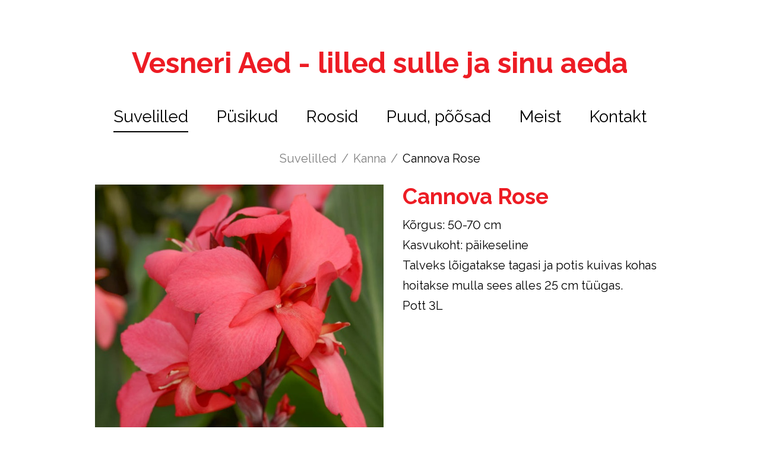

--- FILE ---
content_type: text/css
request_url: https://www.vesneriaed.ee/stylesheets/main.min.css?v=1
body_size: 9659
content:
@charset "UTF-8";.layout-root{-webkit-font-feature-settings:'lnum';font-feature-settings:'lnum'}.layout-wrap{position:relative;right:0;display:-webkit-box;display:-ms-flexbox;display:flex;-webkit-box-orient:vertical;-webkit-box-direction:normal;-ms-flex-direction:column;flex-direction:column;min-height:100vh;margin:0;-webkit-transition-duration:.2s;-o-transition-duration:.2s;transition-duration:.2s;-webkit-transition-property:right;-o-transition-property:right;transition-property:right}@media (max-width:640px){.layout-wrap{padding-right:16px;padding-left:16px}}@media (min-width:641px){.layout-wrap{padding-right:40px;padding-left:40px}}@media (max-width:640px){[data-menu-main-state=closed] .layout-wrap{right:0;-webkit-transition-duration:.2s;-o-transition-duration:.2s;transition-duration:.2s;-webkit-transition-property:right;-o-transition-property:right;transition-property:right}}@media (max-width:640px){[data-menu-main-state=open] .layout-wrap{right:205px;-webkit-transition-duration:.2s;-o-transition-duration:.2s;transition-duration:.2s;-webkit-transition-property:right;-o-transition-property:right;transition-property:right}}@media (max-width:320px){.site-search-opened .layout-wrap{right:200px}}@media (min-width:321px) and (max-width:640px){.site-search-opened .layout-wrap{right:50%}}@media (min-width:641px){.site-search-opened .layout-wrap{right:280px}}.layout-container{margin:0}.site-search-opened .layout-container{position:fixed;right:0;left:0;height:100%;overflow:hidden}.layout-header{position:relative;width:100%;-webkit-box-sizing:border-box;box-sizing:border-box}@media (max-width:640px){.layout-header{padding-top:16px;padding-bottom:16px}}@media (min-width:641px){.layout-header{padding-top:80px;margin-right:auto;margin-left:auto}}@media (max-width:640px){.layout-header::before{position:absolute;right:0;bottom:0;left:0;height:1px;content:'';opacity:.2}}@media (max-width:640px){.layout-header__container{display:-webkit-box;display:-ms-flexbox;display:flex;-webkit-box-align:center;-ms-flex-align:center;align-items:center;-webkit-box-pack:justify;-ms-flex-pack:justify;justify-content:space-between}}@media (max-width:640px){.layout-header__top{display:-webkit-box;display:-ms-flexbox;display:flex;-webkit-box-align:start;-ms-flex-align:start;align-items:flex-start;-webkit-box-pack:justify;-ms-flex-pack:justify;justify-content:space-between;width:100%}}@media (min-width:641px){.layout-header__title{text-align:center}}@media (max-width:640px){.layout-header__title{-webkit-box-flex:1;-ms-flex-positive:1;flex-grow:1}}@media (max-width:640px){.layout-header__title .image-container{width:auto!important;min-width:120px}}@media (max-width:319px){.layout-header__title .image-container{min-width:0}}.layout-header__options{display:-webkit-box;display:-ms-flexbox;display:flex;-webkit-box-align:center;-ms-flex-align:center;align-items:center}@media (max-width:640px){.layout-header__options{padding-top:2px;padding-bottom:2px}}@media (min-width:641px){.layout-header__options{position:fixed;top:0;right:0;left:0;z-index:2;-webkit-box-pack:end;-ms-flex-pack:end;justify-content:flex-end;min-height:84px;padding:23px 40px;background-color:transparent;-webkit-box-sizing:border-box;box-sizing:border-box;-webkit-transition:top .2s,right .2s,padding-right .2s,background-color .2s;-o-transition:top .2s,right .2s,padding-right .2s,background-color .2s;transition:top .2s,right .2s,padding-right .2s,background-color .2s}.layout-header__options::after{position:absolute;right:40px;bottom:0;left:40px;height:1px;background-color:transparent;content:'';opacity:.2;-webkit-transition:background-color .2s;-o-transition:background-color .2s;transition:background-color .2s}}.layout-header__options.headroom--unpinned{top:-84px}.layout-header__options.headroom--pinned{top:0;-webkit-transition:top .2s,right .2s,padding-right .2s,background-color .2s;-o-transition:top .2s,right .2s,padding-right .2s,background-color .2s;transition:top .2s,right .2s,padding-right .2s,background-color .2s}.layout-header__options.headroom--not-top{-webkit-transition:top .2s,right .2s,padding-right .2s,background-color .2s;-o-transition:top .2s,right .2s,padding-right .2s,background-color .2s;transition:top .2s,right .2s,padding-right .2s,background-color .2s}@media (min-width:641px){.layout-header__options.headroom--not-top{background-color:#fff}}.layout-header__options.headroom--not-top::after{-webkit-transition:background-color .2s;-o-transition:background-color .2s;transition:background-color .2s}[data-lingual-mode=monolingual].site-search-disabled .layout-header__options{top:-84px;-webkit-transition:top .2s,right .2s,padding-right .2s,background-color .2s;-o-transition:top .2s,right .2s,padding-right .2s,background-color .2s;transition:top .2s,right .2s,padding-right .2s,background-color .2s}@media (min-width:641px){.edy-checkout-button-visible .layout-header__options{top:0!important;padding-right:90px}}@media (min-width:641px){.site-search-opened .edy-checkout-button-visible .layout-header__options{right:280px}}@media (min-width:641px){.site-search-opened .layout-header__options{right:280px}}.layout-header__link{display:block;text-decoration:none}.layout-header__link:hover{opacity:.75}.layout-header__logo{height:auto;max-width:150px}.layout-body{-webkit-box-flex:1;-ms-flex-positive:1;flex-grow:1;width:100%;margin-top:32px;margin-right:auto;margin-left:auto;-webkit-box-sizing:border-box;box-sizing:border-box}@media (max-width:640px){.layout-body{margin-top:8px}}@media (min-width:641px){.layout-body{margin-top:24px}}.layout-footer{margin-top:40px}@media (max-width:640px){.layout-footer{padding-right:16px;padding-left:16px;margin-right:-16px;margin-left:-16px}}@media (min-width:641px){.layout-footer{padding-right:40px;padding-left:40px;margin-right:-40px;margin-left:-40px}}.layout-footer__container{display:-webkit-box;display:-ms-flexbox;display:flex;-webkit-box-align:center;-ms-flex-align:center;align-items:center;margin-right:auto;margin-left:auto;-webkit-box-sizing:border-box;box-sizing:border-box}@media (max-width:640px){.layout-footer__container{padding-top:16px;padding-bottom:16px}}@media (min-width:641px){.layout-footer__container{padding-top:40px;padding-bottom:40px}}@media (max-width:1024px){.layout-footer__container{-ms-flex-wrap:wrap;flex-wrap:wrap}}@media (max-width:1024px){.layout-footer__section{width:100%;text-align:center}}.layout-footer__section--wide{-webkit-box-flex:1;-ms-flex-positive:1;flex-grow:1}@media (max-width:1024px){.layout-footer__section--voog-reference{-webkit-box-ordinal-group:4;-ms-flex-order:3;order:3;margin-top:8px}}@media (min-width:1025px){.layout-footer__section--voog-reference{margin-right:24px}}.layout-footer__section--voog-reference a:hover{opacity:.5}@media (max-width:1024px){.layout-footer__section--body{-webkit-box-ordinal-group:2;-ms-flex-order:1;order:1}}@media (max-width:1024px){.layout-footer__section--social-media{-webkit-box-ordinal-group:3;-ms-flex-order:2;order:2;margin-top:8px}}@media (min-width:1025px){.layout-footer__section--social-media{text-align:right}}@media (max-width:640px){.layout-footer .separated{display:block}}@media (min-width:641px){.layout-footer .separated{margin-right:24px;margin-left:24px}}.content-area{-webkit-hyphens:auto;-ms-hyphens:auto;hyphens:auto;word-break:break-word;word-wrap:break-word}.layout-header__title .content-area{font-weight:700;line-height:1.1}@media (max-width:640px){.layout-header__title .content-area{font-size:32px}}@media (min-width:641px){.layout-header__title .content-area{font-size:48px}}@media (min-width:1025px){.layout-footer__section--social-media .content-area{min-width:145px;margin-left:24px}}.content-area:empty{display:none}@media (max-width:640px){.content-area--padded{padding-bottom:24px}}@media (min-width:641px){.content-area--padded{padding-bottom:32px}}.content-area--article-excerpt{margin-bottom:24px}.content-area--article-additional-body{margin-top:24px}@media (max-width:640px){.content-area--overflowed-images .edy-positionable-container-maxwidth{max-width:calc(100% + 32px)!important;margin-right:-16px;margin-left:-16px}}@media (min-width:641px){.content-area--overflowed-images .edy-positionable-container-maxwidth{max-width:calc(100% + 80px)!important;margin-right:-40px;margin-left:-40px}}.content-area .edy-positionable-container-center-block:first-child,.content-area .edy-positionable-container-left-block:first-child,.content-area .edy-positionable-container-maxwidth:first-child,.content-area .edy-positionable-container-right-block:first-child,.content-area .edy-texteditor-container-wrapper-center:first-child,.content-area .edy-texteditor-container-wrapper-left-block:first-child,.content-area .edy-texteditor-container-wrapper-right-block:first-child,.content-area .table-container:first-child,.content-area code:first-child,.content-area dl:first-child,.content-area form:first-child,.content-area h1:first-child,.content-area h2:first-child,.content-area h3:first-child,.content-area h4:first-child,.content-area h5:first-child,.content-area h6:first-child,.content-area iframe:first-child,.content-area ol:first-child,.content-area p:first-child,.content-area pre:first-child,.content-area table:first-child,.content-area ul:first-child{margin-top:0}.content-area .edy-positionable-container-center-block:last-child,.content-area .edy-positionable-container-left-block:last-child,.content-area .edy-positionable-container-maxwidth:last-child,.content-area .edy-positionable-container-right-block:last-child,.content-area .edy-texteditor-container-wrapper-center:last-child,.content-area .edy-texteditor-container-wrapper-left-block:last-child,.content-area .edy-texteditor-container-wrapper-right-block:last-child,.content-area .table-container:last-child,.content-area code:last-child,.content-area dl:last-child,.content-area form:last-child,.content-area h1:last-child,.content-area h2:last-child,.content-area h3:last-child,.content-area h4:last-child,.content-area h5:last-child,.content-area h6:last-child,.content-area iframe:last-child,.content-area ol:last-child,.content-area p:last-child,.content-area pre:last-child,.content-area table:last-child,.content-area ul:last-child{margin-bottom:0}.content-area dl,.content-area h1,.content-area h2,.content-area h3,.content-area h4,.content-area h5,.content-area h6,.content-area ol,.content-area p,.content-area ul{-webkit-hyphens:auto;-ms-hyphens:auto;hyphens:auto;word-break:break-word;word-wrap:break-word}.content-area h1,.content-area h2,.content-area h3,.content-area h4,.content-area h5,.content-area h6{margin-top:.55em;margin-bottom:.55em;line-height:1.1}@media (max-width:640px){.content-area h1{font-size:48px}}@media (max-width:640px){.layout-header__title .content-area h1{font-size:32px}}@media (min-width:641px){.layout-header__title .content-area h1{font-size:48px}}@media (max-width:640px){.content-area h2{font-size:32px}}@media (max-width:640px){.layout-header__title .content-area h2{font-size:28px}}@media (min-width:641px){.layout-header__title .content-area h2{font-size:32px}}@media (max-width:640px){.content-area h3{font-size:28px}}@media (max-width:640px){.layout-header__title .content-area h3{font-size:24px}}@media (min-width:641px){.layout-header__title .content-area h3{font-size:28px}}@media (max-width:640px){.content-area h4{font-size:24px}}@media (min-width:641px){.content-area h4{font-size:28px}}@media (max-width:640px){.layout-header__title .content-area h4{font-size:20px}}@media (min-width:641px){.layout-header__title .content-area h4{font-size:24px}}@media (max-width:640px){.content-area h5{font-size:20px}}@media (min-width:641px){.content-area h5{font-size:24px}}@media (max-width:640px){.layout-header__title .content-area h5{font-size:16px}}@media (min-width:641px){.layout-header__title .content-area h5{font-size:20px}}@media (max-width:640px){.content-area h6{font-size:16px}}@media (min-width:641px){.content-area h6{font-size:20px}}@media (max-width:640px){.layout-header__title .content-area h6{font-size:12px}}@media (min-width:641px){.layout-header__title .content-area h6{font-size:16px}}.content-area p{margin-top:.85em;margin-bottom:.85em}.content-area p>code{position:relative;background-color:rgba(0,0,0,.05)}.content-area dl,.content-area ol,.content-area ul{list-style-position:inside}.content-area ol li,.content-area ul li{margin-top:.375em;margin-bottom:.375em;line-height:1.5}.content-area dl,.content-area ol{padding-left:8px}.content-area ul{padding-left:9px}.content-area ul li{text-indent:-13px;list-style-type:none}.content-area ul li::before{margin-right:8px;margin-left:8px;content:'—'}.content-area dd,.content-area dt{margin-top:.375em;margin-bottom:.375em;line-height:1.5}.content-area dd{margin:10px .5em}.content-area code,.content-area pre{padding:10px;font-size:16px;font-weight:400}.content-area pre{position:relative;overflow:auto;background-color:rgba(0,0,0,.05)}.content-area pre code{display:inline;padding:0;line-height:inherit;white-space:pre}.content-area code{display:inline-block;max-width:100%;overflow:auto;vertical-align:middle;-webkit-box-sizing:border-box;box-sizing:border-box}.content-area>code{position:relative;background-color:rgba(0,0,0,.05)}.content-area blockquote{padding-left:16px;margin:20px 40px 20px 0;border-left-style:solid;border-left-width:2px}.content-area iframe{max-width:100%}.content-area b,.content-area strong{font-weight:700}.content-area .custom-btn{display:inline-block;font-family:inherit;line-height:1.4;outline:0;-webkit-appearance:none;-moz-appearance:none;appearance:none}[data-view-state=publicmode] .content-area .custom-btn{cursor:pointer}[data-view-state=publicmode] .content-area .custom-btn-disabled{cursor:default;background-color:#ccc}.content-area .edy-positionable-container-center,.content-area .edy-positionable-container-left-block,.content-area .edy-positionable-container-maxwidth,.content-area .edy-positionable-container-right-block,.content-area .edy-texteditor-container-wrapper-center,.content-area .edy-texteditor-container-wrapper-left-block,.content-area .edy-texteditor-container-wrapper-right-block{margin-top:32px;margin-bottom:32px}.content-area .edy-positionable-container-left,.content-area .edy-texteditor-container-wrapper-left{margin-right:24px}.content-area .edy-positionable-container-right,.content-area .edy-texteditor-container-wrapper-right{margin-left:20px}.content-area .edy-image-container-with-title::after{display:block;padding:4px;font-size:12px;line-height:1.3;content:attr(data-title)}.content-area .table-container{max-width:100%;margin-top:.875em;margin-bottom:.875em;overflow:auto;line-height:1.75}.content-area table{border-collapse:collapse}[data-view-state=editmode] .content-area table{margin-top:.875em;margin-bottom:.875em;line-height:1.75}.content-area table td,.content-area table th{position:relative;border:1px solid transparent}.content-area table td::before,.content-area table th::before{position:absolute;top:-1px;right:-1px;bottom:-1px;left:-1px;z-index:-1;border-width:1px;content:''}.content-area table th{font-weight:700}@media (max-width:640px){.content-area--overflowed-images .edys-gallery-slider{max-width:calc(100% + 32px);margin-right:-16px;margin-left:-16px}}@media (min-width:641px){.content-area--overflowed-images .edys-gallery-slider{max-width:calc(100% + 80px);margin-right:-40px;margin-left:-40px}}.content-area .form,.content-area form{clear:both}.form_field{padding-top:6px;padding-bottom:6px}.form_field:first-child{padding-top:0}.form_field:last-child{padding-bottom:0}.form_field label{position:relative;display:block}.form_field label:not(.form_field_label){margin-left:25px}.edy-fe-label,.form_field_label{display:block;padding-bottom:5px}.form_field_select,.form_field_textarea,.form_field_textfield{width:30%;font-family:inherit;line-height:1.5;border-style:solid;border-width:1px;border-radius:0;outline:0;-webkit-box-sizing:border-box;box-sizing:border-box}.form_field .jq-select,.form_field_select,.form_field_textarea,.form_field_textfield{max-width:100%}.form_field_textfield{padding:6px 8px 4px}.form_field_textarea{padding:8px 8px 6px}.form_field_select{appearance:none;-moz-appearance:none;-webkit-appearance:none;border-radius:0;position:relative;padding:5px 26px 5px 8px;font-size:inherit;font-weight:300;line-height:1.5;vertical-align:bottom;background-image:url(../assets/ico-arrow-white.svg);background-position:right 10px center;background-repeat:no-repeat;border-radius:0}.form_field_select::-ms-expand{display:none}.comment-form .form_field_textarea{height:36px;min-height:36px;resize:none}.form_field_size_small{width:280px}.form_field_size_medium{width:420px}.form_field_size_large{width:100%}.form_error,.form_notice{padding-bottom:20px;font-weight:400}.form_error{color:#c00}.form_notice{color:#409e13}.form_field_error{display:none}.form_field_with_errors input,.form_field_with_errors textarea{background-color:rgba(204,0,0,.2)}.form_submit{padding-top:24px}.form_submit input{display:inline-block;font-family:inherit;line-height:1.4;cursor:pointer;border:0;outline:0;-webkit-appearance:none}[data-view-state=publicmode] .form_submit input{cursor:pointer}.form_field_required .form_field_label::after{content:'*'}label{cursor:pointer}label::before{display:none}label .form_field_checkbox,label .form_field_radio{display:none}label .form_field_checkbox+.form_control_indicator{left:-25px;margin-top:-9px}label .form_field_checkbox+.form_control_indicator::before{border-style:solid;border-width:1px}.form_field_with_errors label .form_field_checkbox+.form_control_indicator::before{border-color:rgba(204,0,0,.5)}label .form_field_checkbox:checked+.form_control_indicator::before{width:100%;height:100%;background-color:#000;background-image:url(../images/ico-check.png);background-position:left bottom;background-repeat:no-repeat;background-size:17px 19px;border-style:none}label .form_field_radio+.form_control_indicator{left:-24px;margin-top:-10px}label .form_field_radio+.form_control_indicator::before{width:9px;height:9px;border-style:solid;border-width:3px;outline-width:1px;outline-style:solid}label .form_field_radio:checked+.form_control_indicator::before{opacity:.84}label .form_control_indicator{position:absolute;top:50%;display:inline-block;width:17px;height:17px}label .form_control_indicator::before{position:absolute;bottom:0;left:0;display:block;width:15px;height:15px;content:''}.content-area .edy-content-social-button{display:inline-block;line-height:0;color:#ed1c24;vertical-align:middle}.content-area .edy-content-social-button:hover{opacity:.75}.content-area .edy-buy-button-variants{margin-bottom:12px}.content-area .edy-buy-button-variants .form_field_select{width:initial}[data-display-state=none]{display:none}[data-display-state=block]{display:block}.menu{padding-left:0;margin-top:0;margin-bottom:0;list-style-type:none}.menu-public a.untranslated{color:#c00}.page-content .menu-horizontal{padding-bottom:24px;font-size:16px}.menu-horizontal>.menu-item{display:inline-block;vertical-align:middle}.page-content .menu-horizontal .menu-item:hover{opacity:1}.page-content .menu-horizontal .current{opacity:1}.page-content .menu-horizontal .menu-item-cms:not(:first-child){margin-left:16px}.menu-vertical>.menu-item{display:block}.menu-popover{position:absolute;display:none;margin-bottom:64px;background-color:#fff;border-color:rgba(0,0,0,.1);border-style:solid;border-width:1px;-webkit-box-shadow:0 2px 10px rgba(0,0,0,.07);box-shadow:0 2px 10px rgba(0,0,0,.07)}@media (max-width:640px){.menu-main{position:fixed;top:0;bottom:0;z-index:1;width:205px;padding-top:16px;padding-bottom:16px;background-color:#fff;-webkit-box-shadow:0 0 5px 0 rgba(0,0,0,.1);box-shadow:0 0 5px 0 rgba(0,0,0,.1);-webkit-box-sizing:border-box;box-sizing:border-box;-webkit-transition-duration:.2s;-o-transition-duration:.2s;transition-duration:.2s;-webkit-transition-property:right;-o-transition-property:right;transition-property:right}}@media (min-width:641px){.menu-main{margin-top:48px}}@media (max-width:640px){[data-menu-main-state=closed] .menu-main{right:-205px}}[data-menu-main-state=open] .menu-main{right:0}@media (max-width:640px){.edy-checkout-button-visible .menu-main{top:48px}}.menu-main__list{padding-left:0;margin-top:0;margin-bottom:0;font-size:0;list-style-type:none}@media (max-width:640px){.menu-main__item{display:block}}@media (min-width:641px){.menu-main__item{display:inline-block}}.menu-main__item a{display:block;text-decoration:none}@media (max-width:640px){.menu-main__item a{padding:4px 16px;font-size:20px}}@media (min-width:641px){.menu-main__item a{padding-bottom:8px;margin-bottom:8px}}@media (max-width:640px){.menu-main__item a:hover{opacity:.5}}@media (min-width:641px){.menu-main__item:not(:first-child) a{margin-left:.857142em}}@media (min-width:641px){.menu-main__item:not(:last-child) a{margin-right:.857142em}}@media (max-width:640px){.menu-main__item--selected a{text-decoration:underline}}.menu-main__item--hidden{display:none}.menu-main__item--cms{padding:6px 20px}.menu-main__link--untranslated{opacity:.25}.menu-main__link--untranslated:hover{opacity:.5}.menu-sub{margin-bottom:32px}@media (max-width:640px){.menu-sub{margin-top:-8px}}.menu-sub__list{padding-left:0;margin-top:0;margin-bottom:0;list-style-type:none}.menu-sub__separator{display:inline-block;vertical-align:middle}.menu-sub__separator:first-child{display:none}@media (max-width:640px){.menu-sub__separator{display:none}}@media (max-width:640px){.menu-sub__item{border-bottom-color:rgba(0,0,0,.05);border-bottom-style:solid;border-bottom-width:1px}}@media (min-width:641px){.menu-sub__item{display:inline-block;vertical-align:middle}}@media (min-width:641px){.menu-sub__item:not(:first-of-type) a{padding-left:4px}}@media (min-width:641px){.menu-sub__item:not(:last-child) a{padding-right:4px}}@media (max-width:640px){.menu-sub__item--cms{padding:9px 10px 10px}}@media (min-width:641px){.menu-sub__item--cms:first-child{margin-left:0}}@media (min-width:641px){.menu-sub__item--cms:last-child{margin-right:0}}@media (min-width:641px){.menu-sub__item--cms:not(:first-child){margin-left:8px}}@media (min-width:641px){.menu-sub__item--cms:not(:last-child){margin-right:8px}}@media (max-width:640px){.menu-sub__item a{display:block;padding:10px}}.menu-sub__link--untranslated{opacity:.25}.menu-sub__link--untranslated:hover{opacity:.5}.language-menu-mode-popover .menu-language-btn{display:inline-block;-webkit-box-flex:0;-ms-flex-positive:0;flex-grow:0;margin:0;line-height:1.3;vertical-align:top;cursor:pointer;background-color:transparent;border-style:none}.language-menu-mode-popover .menu-language-btn:focus{outline:0}.language-menu-mode-popover .menu-language-btn::-moz-focus-inner{padding:0;border-style:none}.language-menu-mode-list .menu-language-btn{display:none}.language-flags-enabled .menu-language-btn{width:44px;height:33px;padding:0;font-size:0}.language-flags-enabled .menu-language-btn:hover{opacity:.5}.language-flags-disabled .menu-language-btn{font-family:inherit}@media (max-width:640px){.language-flags-disabled .menu-language-btn{padding:7px 24px 6px 8px;font-size:13px}}@media (min-width:641px){.language-flags-disabled .menu-language-btn{padding:3px 24px 4px 16px;font-size:24px}}.language-flags-disabled .menu-language-btn:hover{border-color:rgba(0,0,0,.5)}.language-flags-enabled.language-names-enabled.language-menu-mode-popover .menu-language-btn{width:auto;height:auto;padding-left:8px;white-space:nowrap}@media (max-width:640px){.language-flags-enabled.language-names-enabled.language-menu-mode-popover .menu-language-btn{padding-top:6px;padding-right:34px;padding-bottom:5px;font-size:13px}}@media (min-width:641px){.language-flags-enabled.language-names-enabled.language-menu-mode-popover .menu-language-btn{padding-top:4px;padding-right:53px;padding-bottom:3px;font-size:24px}}@media (max-width:640px){.language-flags-enabled.language-names-disabled.language-menu-mode-popover .menu-language-btn{width:35px;height:29px}}@media (min-width:641px){.language-flags-enabled.language-names-disabled.language-menu-mode-popover .menu-language-btn{width:50px;height:38px}}.language-flags-disabled.menu-language-popover-open .menu-language-btn{border-color:rgba(0,0,0,.75)}.menu-language-btn::after,.menu-language-btn::before{top:50%}@media (max-width:640px){.menu-language-btn::after,.menu-language-btn::before{margin-top:-8px}}@media (min-width:641px){.menu-language-btn::after,.menu-language-btn::before{margin-top:-12px}}.language-flags-enabled .menu-language-btn::after,.language-flags-enabled .menu-language-btn::before{left:8px}.language-flags-enabled.language-names-enabled.language-menu-mode-popover .menu-language-btn::after,.language-flags-enabled.language-names-enabled.language-menu-mode-popover .menu-language-btn::before{left:auto}@media (max-width:640px){.language-flags-enabled.language-names-enabled.language-menu-mode-popover .menu-language-btn::after,.language-flags-enabled.language-names-enabled.language-menu-mode-popover .menu-language-btn::before{right:5px}}@media (min-width:641px){.language-flags-enabled.language-names-enabled.language-menu-mode-popover .menu-language-btn::after,.language-flags-enabled.language-names-enabled.language-menu-mode-popover .menu-language-btn::before{right:8px}}.menu-language-btn:hover .menu-language-btn-circle{opacity:.75}.menu-language-btn .menu-language-btn-circle{right:8px}.menu-language-btn-circle{position:absolute;top:50%;opacity:.25;fill:none}.language-flags-enabled .menu-language-btn-circle,.language-menu-mode-list .menu-language-btn-circle{display:none}.language-menu-mode-popover.language-flags-disabled .menu-language-btn-circle{margin-top:-5px}.language-menu-mode-popover.language-flags-enabled .menu-language-btn-circle{margin-top:-5px}.language-flags-disabled.menu-language-popover-open .menu-language-btn-circle{opacity:.75}.menu-language{text-align:right}.language-flags-disabled .menu-language.menu-language-popover{padding-top:8px;padding-bottom:8px;margin-right:-1px}@media (max-width:640px){.language-flags-disabled .menu-language.menu-language-popover{margin-top:-35px}}@media (min-width:641px){.language-flags-disabled .menu-language.menu-language-popover{margin-top:-47px}}@media (max-width:640px){.language-flags-enabled.language-names-enabled .menu-language.menu-language-popover{padding-top:4px;padding-bottom:4px;margin-top:-31px;margin-right:-4px}}@media (min-width:641px){.language-flags-enabled.language-names-enabled .menu-language.menu-language-popover{padding-top:12px;padding-bottom:12px;margin-top:-52px;margin-right:-9px}}@media (max-width:640px){.language-flags-enabled.language-names-disabled .menu-language.menu-language-popover{padding-top:4px;padding-bottom:4px;margin-top:-31px;margin-right:-3px}}@media (min-width:641px){.language-flags-enabled.language-names-disabled .menu-language.menu-language-popover{padding-top:8px;padding-bottom:8px;margin-top:-46px;margin-right:-9px}}.language-menu-mode-list .menu-language.menu-language-popover{display:none}.menu-language-popover-open .menu-language{z-index:2;display:block}[data-view-state=publicmode].language-menu-mode-list.language-names-disabled .menu-language .menu-public{padding-bottom:2px}.menu-language .menu-item{position:relative}@media (min-width:641px){.menu-language .menu-item .language-name-resize{font-size:16px}}.language-menu-mode-list.language-flags-enabled .menu-language .menu-item{vertical-align:middle}.menu-language .menu-item a{display:block;color:#000;text-decoration:none}@media (max-width:640px){.menu-language .menu-item a{font-size:13px}}@media (min-width:641px){.menu-language .menu-item a{font-size:24px}}.menu-language .menu-item a::after,.menu-language .menu-item a::before{top:50%}@media (max-width:640px){.language-menu-mode-popover.language-flags-enabled .menu-language .menu-item a::after,.language-menu-mode-popover.language-flags-enabled .menu-language .menu-item a::before{right:8px;margin-top:-8px}}@media (min-width:641px){.language-menu-mode-popover.language-flags-enabled .menu-language .menu-item a::after,.language-menu-mode-popover.language-flags-enabled .menu-language .menu-item a::before{right:16px;margin-top:-12px}}.language-menu-mode-list.language-flags-enabled .menu-language .menu-item a::after,.language-menu-mode-list.language-flags-enabled .menu-language .menu-item a::before{right:4px}@media (max-width:640px){.language-menu-mode-list.language-flags-enabled.language-names-enabled .menu-language .menu-item a::after,.language-menu-mode-list.language-flags-enabled.language-names-enabled .menu-language .menu-item a::before{margin-top:-8px}}@media (min-width:641px){.language-menu-mode-list.language-flags-enabled.language-names-enabled .menu-language .menu-item a::after,.language-menu-mode-list.language-flags-enabled.language-names-enabled .menu-language .menu-item a::before{margin-top:-12px}}@media (max-width:640px){.language-menu-mode-list.language-flags-enabled.language-names-disabled .menu-language .menu-item a::after,.language-menu-mode-list.language-flags-enabled.language-names-disabled .menu-language .menu-item a::before{margin-top:-8px}}@media (min-width:641px){.language-menu-mode-list.language-flags-enabled.language-names-disabled .menu-language .menu-item a::after,.language-menu-mode-list.language-flags-enabled.language-names-disabled .menu-language .menu-item a::before{margin-top:-12px}}.language-menu-mode-list .menu-language .menu-item a:hover,.menu-language .menu-item a:hover{opacity:.7}.language-menu-mode-list .menu-language .menu-item a.selected{opacity:1}.menu-language .menu-item a.untranslated{color:#c00}@media (max-width:640px){.language-menu-mode-popover.language-flags-enabled .menu-language .menu-item a{padding-left:8px}}@media (min-width:641px){.language-menu-mode-popover.language-flags-enabled .menu-language .menu-item a{padding-left:16px}}.language-menu-mode-popover.language-flags-disabled .menu-language .menu-item a{padding:4px 24px 4px 16px}.language-menu-mode-popover.language-flags-enabled.language-names-enabled .menu-language .menu-item a{padding-bottom:5px}@media (max-width:640px){.language-menu-mode-popover.language-flags-enabled.language-names-enabled .menu-language .menu-item a{padding-top:5px;padding-right:37px}}@media (min-width:641px){.language-menu-mode-popover.language-flags-enabled.language-names-enabled .menu-language .menu-item a{padding-top:6px;padding-right:61px}}.language-menu-mode-popover.language-flags-enabled.language-names-disabled .menu-language .menu-item a{width:100%;padding:0;margin-right:0;margin-left:auto}@media (max-width:640px){.language-menu-mode-popover.language-flags-enabled.language-names-disabled .menu-language .menu-item a{height:24px;min-width:37px}}@media (min-width:641px){.language-menu-mode-popover.language-flags-enabled.language-names-disabled .menu-language .menu-item a{height:35px;min-width:66px}}.language-menu-mode-list .menu-language .menu-item a{opacity:.5}@media (max-width:640px){.language-menu-mode-list.language-flags-enabled.language-names-enabled .menu-language .menu-item a{padding:7px 32px 7px 4px}}@media (min-width:641px){.language-menu-mode-list.language-flags-enabled.language-names-enabled .menu-language .menu-item a{padding:5px 48px 4px 8px}}@media (max-width:640px){.language-menu-mode-list.language-flags-disabled.language-names-enabled .menu-language .menu-item a{padding:7px 4px}}@media (min-width:641px){.language-menu-mode-list.language-flags-disabled.language-names-enabled .menu-language .menu-item a{padding:5px 8px 4px}}@media (max-width:640px){.language-menu-mode-list.language-flags-enabled.language-names-disabled .menu-language .menu-item a{padding:14px 14px 15px 15px}}@media (min-width:641px){.language-menu-mode-list.language-flags-enabled.language-names-disabled .menu-language .menu-item a{padding:19px 21px}}.menu-language .menu-item .menu-language-btn-circle{right:8px}.language-names-disabled.language-flags-enabled .menu-language .menu-language-name{display:none}.language-menu-mode-list.language-flags-enabled .menu-language .menu-cms li{padding-top:2px;padding-bottom:2px}.language-menu-mode-popover.language-flags-enabled .menu-language .menu-cms li{padding:6px 14px}.language-menu-mode-popover.language-flags-disabled .menu-language .menu-cms li{padding:6px 24px 6px 16px}.menu-language-list{margin-left:20px}.language-menu-mode-popover .menu-language-list{display:none}.menu-language-list .menu-item-cms-settings{margin-left:16px}.menu-language-list .menu-item-cms-add{margin-left:8px}.ico-flags{position:relative;background-color:transparent}.language-flags-enabled .ico-flags::after,.language-flags-enabled .ico-flags::before{position:absolute;display:block}@media (max-width:640px){.language-flags-enabled .ico-flags::after,.language-flags-enabled .ico-flags::before{width:21px;height:15px}}@media (min-width:641px){.language-flags-enabled .ico-flags::after,.language-flags-enabled .ico-flags::before{width:34px;height:23px}}.ico-flags::before{background-color:#000;content:''}.language-flags-disabled .ico-flags::before{display:none}.ico-flags::after{font-size:8px;line-height:1;text-align:center;text-transform:uppercase;content:attr(data-lang-code);opacity:.95;-webkit-box-sizing:border-box;box-sizing:border-box}@media (max-width:640px){.ico-flags::after{padding-top:3px;padding-bottom:3px;background-position:-210px -75px}}@media (min-width:641px){.ico-flags::after{padding-top:7px;padding-bottom:7px;background-position:0 -115px}}@media (max-width:640px){.language-flags-enabled .ico-flags::after{background-image:url(../assets/ico-flags-medium.svg)}}@media (min-width:641px){.language-flags-enabled .ico-flags::after{background-image:url(../assets/ico-flags-medium-up.svg)}}.language-flags-disabled .ico-flags::after{display:none}[data-lang-code^=sq]::after{content:''}@media (max-width:640px){[data-lang-code^=sq]::after{background-position:0 0}}@media (min-width:641px){[data-lang-code^=sq]::after{background-position:0 0}}[data-lang-code^=hy]::after{content:''}@media (max-width:640px){[data-lang-code^=hy]::after{background-position:-21px 0}}@media (min-width:641px){[data-lang-code^=hy]::after{background-position:-34px 0}}[data-lang-code^=bn]::after{content:''}@media (max-width:640px){[data-lang-code^=bn]::after{background-position:-42px 0}}@media (min-width:641px){[data-lang-code^=bn]::after{background-position:-68px 0}}[data-lang-code^=bg]::after{content:''}@media (max-width:640px){[data-lang-code^=bg]::after{background-position:-84px 0}}@media (min-width:641px){[data-lang-code^=bg]::after{background-position:-136px 0}}[data-lang-code^=zh]::after{content:''}@media (max-width:640px){[data-lang-code^=zh]::after{background-position:-105px 0}}@media (min-width:641px){[data-lang-code^=zh]::after{background-position:-170px 0}}[data-lang-code^=hr]::after{content:''}@media (max-width:640px){[data-lang-code^=hr]::after{background-position:-126px 0}}@media (min-width:641px){[data-lang-code^=hr]::after{background-position:-204px 0}}[data-lang-code^=da]::after{content:''}@media (max-width:640px){[data-lang-code^=da]::after{background-position:-147px 0}}@media (min-width:641px){[data-lang-code^=da]::after{background-position:-238px 0}}[data-lang-code^=cs]::after{content:''}@media (max-width:640px){[data-lang-code^=cs]::after{background-position:-168px 0}}@media (min-width:641px){[data-lang-code^=cs]::after{background-position:-272px 0}}[data-lang-code^=et]::after{content:''}@media (max-width:640px){[data-lang-code^=et]::after{background-position:-189px 0}}@media (min-width:641px){[data-lang-code^=et]::after{background-position:-306px 0}}[data-lang-code^=fi]::after{content:''}@media (max-width:640px){[data-lang-code^=fi]::after{background-position:0 -15px}}@media (min-width:641px){[data-lang-code^=fi]::after{background-position:0 -23px}}[data-lang-code^=fr]::after{content:''}@media (max-width:640px){[data-lang-code^=fr]::after{background-position:-21px -15px}}@media (min-width:641px){[data-lang-code^=fr]::after{background-position:-34px -23px}}[data-lang-code^=ka]::after{content:''}@media (max-width:640px){[data-lang-code^=ka]::after{background-position:-42px -15px}}@media (min-width:641px){[data-lang-code^=ka]::after{background-position:-68px -23px}}[data-lang-code^=de]::after{content:''}@media (max-width:640px){[data-lang-code^=de]::after{background-position:-63px -15px}}@media (min-width:641px){[data-lang-code^=de]::after{background-position:-102px -23px}}[data-lang-code^=el]::after{content:''}@media (max-width:640px){[data-lang-code^=el]::after{background-position:-84px -15px}}@media (min-width:641px){[data-lang-code^=el]::after{background-position:-136px -23px}}[data-lang-code^=hu]::after{content:''}@media (max-width:640px){[data-lang-code^=hu]::after{background-position:-105px -15px}}@media (min-width:641px){[data-lang-code^=hu]::after{background-position:-170px -23px}}[data-lang-code^=is]::after{content:''}@media (max-width:640px){[data-lang-code^=is]::after{background-position:-126px -15px}}@media (min-width:641px){[data-lang-code^=is]::after{background-position:-204px -23px}}[data-lang-code^=hi]::after{content:''}@media (max-width:640px){[data-lang-code^=hi]::after{background-position:-147px -15px}}@media (min-width:641px){[data-lang-code^=hi]::after{background-position:-238px -23px}}[data-lang-code^=id]::after{content:''}@media (max-width:640px){[data-lang-code^=id]::after{background-position:-168px -15px}}@media (min-width:641px){[data-lang-code^=id]::after{background-position:-272px -23px}}[data-lang-code^=fa]::after{content:''}@media (max-width:640px){[data-lang-code^=fa]::after{background-position:-189px -15px}}@media (min-width:641px){[data-lang-code^=fa]::after{background-position:-306px -23px}}[data-lang-code^=he]::after{content:''}@media (max-width:640px){[data-lang-code^=he]::after{background-position:0 -30px}}@media (min-width:641px){[data-lang-code^=he]::after{background-position:0 -46px}}[data-lang-code^=it]::after{content:''}@media (max-width:640px){[data-lang-code^=it]::after{background-position:-21px -30px}}@media (min-width:641px){[data-lang-code^=it]::after{background-position:-34px -46px}}[data-lang-code^=ja]::after{content:''}@media (max-width:640px){[data-lang-code^=ja]::after{background-position:-42px -30px}}@media (min-width:641px){[data-lang-code^=ja]::after{background-position:-68px -46px}}[data-lang-code^=ko]::after{content:''}@media (max-width:640px){[data-lang-code^=ko]::after{background-position:-63px -30px}}@media (min-width:641px){[data-lang-code^=ko]::after{background-position:-102px -46px}}[data-lang-code^=lv]::after{content:''}@media (max-width:640px){[data-lang-code^=lv]::after{background-position:-84px -30px}}@media (min-width:641px){[data-lang-code^=lv]::after{background-position:-136px -46px}}[data-lang-code^=lt]::after{content:''}@media (max-width:640px){[data-lang-code^=lt]::after{background-position:-105px -30px}}@media (min-width:641px){[data-lang-code^=lt]::after{background-position:-170px -46px}}[data-lang-code^=ms]::after{content:''}@media (max-width:640px){[data-lang-code^=ms]::after{background-position:-126px -30px}}@media (min-width:641px){[data-lang-code^=ms]::after{background-position:-204px -46px}}[data-lang-code^=nl]::after{content:''}@media (max-width:640px){[data-lang-code^=nl]::after{background-position:-147px -30px}}@media (min-width:641px){[data-lang-code^=nl]::after{background-position:-238px -46px}}[data-lang-code^=no]::after{content:''}@media (max-width:640px){[data-lang-code^=no]::after{background-position:-168px -30px}}@media (min-width:641px){[data-lang-code^=no]::after{background-position:-272px -46px}}[data-lang-code^=ur]::after{content:''}@media (max-width:640px){[data-lang-code^=ur]::after{background-position:-189px -30px}}@media (min-width:641px){[data-lang-code^=ur]::after{background-position:-306px -46px}}[data-lang-code^=fil]::after{content:''}@media (max-width:640px){[data-lang-code^=fil]::after{background-position:0 549px}}@media (min-width:641px){[data-lang-code^=fil]::after{background-position:0 -69px}}[data-lang-code^=pl]::after{content:''}@media (max-width:640px){[data-lang-code^=pl]::after{background-position:-21px -45px}}@media (min-width:641px){[data-lang-code^=pl]::after{background-position:-34px -69px}}[data-lang-code^=ro]::after{content:''}@media (max-width:640px){[data-lang-code^=ro]::after{background-position:-42px -45px}}@media (min-width:641px){[data-lang-code^=ro]::after{background-position:-68px -69px}}[data-lang-code^=ru]::after{content:''}@media (max-width:640px){[data-lang-code^=ru]::after{background-position:-63px -45px}}@media (min-width:641px){[data-lang-code^=ru]::after{background-position:-102px -69px}}[data-lang-code^=ar]::after{content:''}@media (max-width:640px){[data-lang-code^=ar]::after{background-position:-84px -45px}}@media (min-width:641px){[data-lang-code^=ar]::after{background-position:-136px -69px}}[data-lang-code^=sk]::after{content:''}@media (max-width:640px){[data-lang-code^=sk]::after{background-position:-105px -45px}}@media (min-width:641px){[data-lang-code^=sk]::after{background-position:-170px -69px}}[data-lang-code^=sl]::after{content:''}@media (max-width:640px){[data-lang-code^=sl]::after{background-position:-126px -45px}}@media (min-width:641px){[data-lang-code^=sl]::after{background-position:-204px -69px}}[data-lang-code^=es]::after{content:''}@media (max-width:640px){[data-lang-code^=es]::after{background-position:-147px -45px}}@media (min-width:641px){[data-lang-code^=es]::after{background-position:-238px -69px}}[data-lang-code^=sv]::after{content:''}@media (max-width:640px){[data-lang-code^=sv]::after{background-position:-168px -45px}}@media (min-width:641px){[data-lang-code^=sv]::after{background-position:-272px -69px}}[data-lang-code^=tr]::after{content:''}@media (max-width:640px){[data-lang-code^=tr]::after{background-position:-189px -45px}}@media (min-width:641px){[data-lang-code^=tr]::after{background-position:-306px -69px}}[data-lang-code^=uk]::after{content:''}@media (max-width:640px){[data-lang-code^=uk]::after{background-position:0 -60px}}@media (min-width:641px){[data-lang-code^=uk]::after{background-position:0 -92px}}[data-lang-code^=en]::after{content:''}@media (max-width:640px){[data-lang-code^=en]::after{background-position:-21px -60px}}@media (min-width:641px){[data-lang-code^=en]::after{background-position:-34px -92px}}[data-lang-code^=pt]::after{content:''}@media (max-width:640px){[data-lang-code^=pt]::after{background-position:-84px -60px}}@media (min-width:641px){[data-lang-code^=pt]::after{background-position:-136px -92px}}[data-lang-code^=sr]::after{content:''}@media (max-width:640px){[data-lang-code^=sr]::after{background-position:-126px -60px}}@media (min-width:641px){[data-lang-code^=sr]::after{background-position:-204px -92px}}[data-lang-code^=th]::after{content:''}@media (max-width:640px){[data-lang-code^=th]::after{background-position:-189px -60px}}@media (min-width:641px){[data-lang-code^=th]::after{background-position:-306px -92px}}[data-lang-code^=en_CA]::after{content:''}@media (max-width:640px){[data-lang-code^=en_CA]::after{background-position:-105px -60px}}@media (min-width:641px){[data-lang-code^=en_CA]::after{background-position:-170px -92px}}[data-lang-code^=en_US]::after{content:''}@media (max-width:640px){[data-lang-code^=en_US]::after{background-position:-21px -60px}}@media (min-width:641px){[data-lang-code^=en_US]::after{background-position:-34px -92px}}[data-lang-code^=fr_IC]::after{content:''}@media (max-width:640px){[data-lang-code^=fr_IC]::after{background-position:-42px -60px}}@media (min-width:641px){[data-lang-code^=fr_IC]::after{background-position:-68px -92px}}[data-lang-code^=fr_CA]::after{content:''}@media (max-width:640px){[data-lang-code^=fr_CA]::after{background-position:-105px -60px}}@media (min-width:641px){[data-lang-code^=fr_CA]::after{background-position:-170px -92px}}[data-lang-code^=en_GB]::after{content:''}@media (max-width:640px){[data-lang-code^=en_GB]::after{background-position:-63px -60px}}@media (min-width:641px){[data-lang-code^=en_GB]::after{background-position:-102px -92px}}[data-lang-code^=en_AU]::after{content:''}@media (max-width:640px){[data-lang-code^=en_AU]::after{background-position:-168px -60px}}@media (min-width:641px){[data-lang-code^=en_AU]::after{background-position:-272px -92px}}[data-lang-code^=pt_BR]::after{content:''}@media (max-width:640px){[data-lang-code^=pt_BR]::after{background-position:-63px 0}}@media (min-width:641px){[data-lang-code^=pt_BR]::after{background-position:-102px 0}}@media (max-width:640px){.article{margin-bottom:40px}}@media (min-width:641px){.article{margin-bottom:80px}}.article__header{margin-bottom:24px}@media (min-width:641px){.article__header{text-align:center}}.article__title{margin-top:0;margin-bottom:0}.article__link{color:inherit;text-decoration:none}.article__link:hover{text-decoration:underline}.article__read-more-btn{display:inline-block;padding:8px;font-family:inherit;font-size:16px;line-height:1;outline:0;-webkit-appearance:none;-moz-appearance:none;appearance:none}.article-nav{position:relative;margin-right:auto;margin-bottom:32px;margin-left:auto}.article-nav::after,.article-nav::before{position:absolute;top:0;right:0;bottom:0;left:0;display:block;content:'';opacity:.25}.article-nav::before{border-top-color:currentColor;border-top-style:solid;border-top-width:1px}.article-nav::after{border-bottom-color:currentColor;border-bottom-style:solid;border-bottom-width:1px}.article-nav__inner{position:relative;z-index:1}@media (min-width:641px){.article-nav__inner{display:-webkit-box;display:-ms-flexbox;display:flex}}.article-nav__link{position:relative;display:block;-webkit-box-flex:1;-ms-flex:1;flex:1;padding-top:32px;padding-bottom:32px;color:currentColor;text-decoration:none}@media (max-width:640px){.article-nav__link{text-align:center}}.article-nav__link:hover .article-nav__direction{opacity:1}.article-nav__link:hover .article-nav__title{opacity:1}@media (max-width:640px){.article-nav__link:nth-child(2)::before{position:absolute;top:0;right:0;bottom:0;left:0;display:block;border-top-color:currentColor;border-top-style:solid;border-top-width:1px;content:'';opacity:.25}}@media (max-width:640px){.article-nav__link--half{text-align:center}}@media (min-width:641px){.article-nav__link--older{padding-right:16px}}@media (min-width:641px){.article-nav__link--newer{padding-left:16px;text-align:right}}.article-nav__direction{font-size:12px;letter-spacing:.2em;text-transform:uppercase;opacity:.25}.article-nav__title{margin-top:8px;font-size:20px;opacity:.75}.comments{max-width:700px;margin-right:auto;margin-bottom:48px;margin-left:auto}.comments__title{margin-bottom:32px;font-size:20px;font-weight:400;text-align:center}.comment-form__inputs{font-size:0}.comment-form__field--inline{display:inline-block;width:calc(50% - 8px);margin-top:8px;vertical-align:top}.comment-form__field--inline:first-child{margin-right:8px}.comment-form__field--inline:last-child{margin-left:8px}.comment-form__field__btn{font-size:20px}.comment-form__textarea{padding:6px 8px 3px}.comment-form__btns{margin-top:16px}.comment-list__item{padding-top:32px;margin-top:32px;border-top:1px solid rgba(0,0,0,.05)}.comment-list__meta{font-size:16px}.comment-list__author{font-weight:700}.comment-list__date{font-style:italic;opacity:.5}.comment-list__body{margin-top:8px;font-size:16px}.tags{display:-webkit-box;display:-ms-flexbox;display:flex}@media (max-width:640px){.tags{margin-bottom:24px}}@media (min-width:641px){.tags{margin-bottom:40px}}[data-view-state=editmode] .tags{position:relative}@media (min-width:641px){.tags--centered{-webkit-box-pack:center;-ms-flex-pack:center;justify-content:center}}.tags__ico{-ms-flex-negative:0;flex-shrink:0;margin-right:8px;fill:currentColor}.tags__ico--medium-padded{padding-top:6px;padding-bottom:5px}.tags__ico--small-padded{padding-top:3px;padding-bottom:2px}.tags .edy-tageditor{-webkit-box-flex:1;-ms-flex-positive:1;flex-grow:1}.tags-nav{padding-left:0;margin-top:0;margin-bottom:0}.tags-nav__item{display:inline-block;font-size:0}.tags-nav__item--separated::after{font-size:16px;content:','}.tags-nav__link{font-size:16px;color:inherit;text-decoration:none;opacity:.5}.tags-nav__link:hover{opacity:.75}.tags-nav__link--current{opacity:1}.menu-btn{display:inline-block;padding:5px;margin:0 -5px 0 0;overflow:visible;font:inherit;line-height:.7;color:inherit;text-transform:none;cursor:pointer;background-color:transparent;border:0;-webkit-transition-duration:.15s;-o-transition-duration:.15s;transition-duration:.15s;-webkit-transition-property:-webkit-filter;transition-property:-webkit-filter;-o-transition-property:filter;transition-property:filter;transition-property:filter,-webkit-filter;-webkit-transition-timing-function:linear;-o-transition-timing-function:linear;transition-timing-function:linear}@media (min-width:641px){.menu-btn{display:none}}.menu-btn:hover{opacity:.5}.menu-btn:focus{outline:0}.menu-btn__inner{position:relative;display:inline-block;width:26px;height:19px}.menu-btn__stripes{top:50%;display:block;margin-top:-8px}.menu-btn__stripes,.menu-btn__stripes::after,.menu-btn__stripes::before{position:absolute;width:26px;height:3px;border-radius:4px;-webkit-transition-duration:.15s;-o-transition-duration:.15s;transition-duration:.15s;-webkit-transition-property:-webkit-transform;transition-property:-webkit-transform;-o-transition-property:transform;transition-property:transform;transition-property:transform,-webkit-transform;-webkit-transition-timing-function:ease;-o-transition-timing-function:ease;transition-timing-function:ease}.menu-btn__stripes::after,.menu-btn__stripes::before{display:block;content:''}.menu-btn__stripes::before{top:7px}.menu-btn__stripes::after{top:14px}[data-menu-main-state=open] .menu-btn__stripes{-webkit-transform:translate3d(0,7px,0) rotate(45deg);transform:translate3d(0,7px,0) rotate(45deg)}[data-menu-main-state=open] .menu-btn__stripes::before{opacity:0;-webkit-transform:rotate(-45deg) translate3d(-5.71px,-6px,0);transform:rotate(-45deg) translate3d(-5.71px,-6px,0)}[data-menu-main-state=open] .menu-btn__stripes::after{-webkit-transform:translate3d(0,-14px,0) rotate(-90deg);transform:translate3d(0,-14px,0) rotate(-90deg)}.site-search-btn{padding:5px 5px 3px;vertical-align:top;cursor:pointer;background-color:transparent;border-style:none;-webkit-transition-duration:.2s;-o-transition-duration:.2s;transition-duration:.2s;-webkit-transition-property:right;-o-transition-property:right;transition-property:right}@media (min-width:641px){.site-search-btn{margin-left:6px}}@media (min-width:641px){.site-search-opened .site-search-btn{right:320px}}.site-search-btn:focus{outline:0}.site-search-btn::-moz-focus-inner{padding:0;border-style:none}.header-menu-compact .site-search-btn{margin-right:8px}.language-menu-mode-list .header-menu-compact .site-search-btn{margin-left:8px}.language-menu-mode-popover .header-menu-compact .site-search-btn{margin-left:16px}.header-menu-wide .site-search-btn{margin-left:13px}.site-search-btn:hover{opacity:.5}.search-ico--small{opacity:1}@media (max-width:640px){.search-ico--small{width:19px;height:19px}}.search-ico--large{position:absolute;top:8px;right:0;bottom:0;left:0;z-index:-1;width:251px;height:100%;margin-right:auto;margin-left:auto;opacity:.1}.site-search{position:fixed;top:0;bottom:0;background-color:#fff;-webkit-transition-duration:.2s;-o-transition-duration:.2s;transition-duration:.2s;-webkit-transition-property:right;-o-transition-property:right;transition-property:right}@media (max-width:320px){.site-search{right:-200px;width:200px}}@media (min-width:321px) and (max-width:640px){.site-search{right:-50%;width:50%}}@media (min-width:641px){.site-search{right:-280px;width:280px}}@media (max-width:640px){.edy-checkout-button-visible .site-search{top:48px}}.site-search-opened .site-search{right:0}.search-form{position:absolute;z-index:2;background-color:#fff}@media (max-width:640px){.search-form{right:16px;left:16px;padding-top:16px}}@media (min-width:641px){.search-form{right:24px;left:24px;padding-top:24px}}.search-input-container{position:relative}.search-input-container::before{position:absolute;top:0;right:0;bottom:0;left:0;border-style:solid;border-width:1px;content:'';opacity:.25}.search-input-container:hover::before{opacity:.5}.search-input{appearance:none;-moz-appearance:none;-webkit-appearance:none;border-radius:0;font-family:inherit;font-size:inherit;line-height:inherit;position:relative;display:block;width:100%;height:36px;padding:8px 28px 7px 8px;margin-top:0;margin-bottom:0;font-weight:500;background-color:transparent;border-color:transparent;border-style:solid;border-width:1px;-webkit-box-sizing:border-box;box-sizing:border-box}.search-input::-webkit-search-cancel-button,.search-input::-webkit-search-decoration,.search-input::-webkit-search-results-button,.search-input::-webkit-search-results-decoration{display:none}.search-input::-ms-clear{display:none}.search-input:focus{outline:0}.search-clear{position:absolute;right:8px;bottom:8px;display:none;cursor:pointer;opacity:.2}.not-empty .search-clear{display:block}.search-clear:hover{opacity:.5}.search-submit{position:relative;top:-1px}.voog-search-modal{overflow:auto;text-align:left;border-left:1px solid rgba(0,0,0,.05);-webkit-overflow-scrolling:touch}@media (max-width:640px){.voog-search-modal{padding:66px 16px 16px}}@media (min-width:641px){.voog-search-modal{padding:118px 24px 24px}}@media (max-width:640px){[data-view-state=editmode] .voog-search-modal{height:calc(100% - 122px)}}@media (min-width:641px){[data-view-state=editmode] .voog-search-modal{height:calc(100% - 182px)}}@media (max-width:640px){[data-view-state=publicmode] .voog-search-modal{height:calc(100% - 82px)}}@media (min-width:641px){[data-view-state=publicmode] .voog-search-modal{height:calc(100% - 142px)}}.voog-search-modal.search-results-active{background-color:#fff}.voog-search-modal-result{margin-top:16px}.voog-search-modal-result:first-child{margin-top:0}.voog-search-modal-result h3{margin-bottom:8px}.voog-search-modal-result h3:first-child{margin-top:0}.voog-search-modal-result h3 a{font-size:20px;font-weight:500}.voog-search-modal-result h3 a:hover{text-decoration:none}.voog-search-modal-result p{margin-top:0;margin-bottom:0;line-height:1.5}.voog-search-modal-result em{position:relative;z-index:1;font-style:normal}.voog-search-modal-result em::before{position:absolute;top:0;right:0;bottom:0;left:0;z-index:-1;content:'';opacity:.25}.content-item-boxes{margin-right:-20px;margin-left:-20px;font-size:0}@media (min-width:241px){.content-item-boxes{display:-webkit-box;display:-ms-flexbox;display:flex;-ms-flex-wrap:wrap;flex-wrap:wrap;-webkit-box-pack:justify;-ms-flex-pack:justify;justify-content:space-between}}.content-item-box{text-decoration:none}.item-list-page .content-item-box{padding-right:20px;padding-left:20px;-webkit-box-sizing:border-box;box-sizing:border-box}@media (max-width:240px){.item-list-page .content-item-box{display:block}}@media (min-width:241px) and (max-width:640px){.item-list-page .content-item-box{width:50%;padding-top:8px;padding-bottom:8px}}@media (min-width:641px){.item-list-page .content-item-box{max-width:376px;min-width:200px;padding-top:16px;padding-bottom:16px}}.content-illustrations .content-item-box{margin-bottom:32px}.content-item-box .top-inner{opacity:1}.editmode .content-item-box .top-inner::after,.item-list-page .content-item-box .top-inner::after{position:absolute;top:0;right:0;bottom:0;left:0;display:block;background-color:#fff;content:'';opacity:0;-webkit-transition:opacity .5s;-o-transition:opacity .5s;transition:opacity .5s}@media (min-width:241px) and (max-width:640px){.content-item-box:nth-child(odd){padding-right:8px}}@media (min-width:241px) and (max-width:640px){.content-item-box:nth-child(even){padding-left:8px}}.item-list-page .content-item-box:hover .top-inner::after,[data-view-state=editmode] .content-item-box:hover .top-inner::after{opacity:.2}.item-list-page .content-item-box--placeholder{height:0;padding:0}.content-item{margin-bottom:16px}.item-top{position:relative}.item-top::before{display:block;width:100%;padding-top:100%;content:''}.item-top>.aspect-ratio-inner{position:absolute;top:0;right:0;bottom:0;left:0}.item-top:hover .btn,.item-top:hover .edy-img-drop-area-remove-image{opacity:1}.item-top .btn{padding:0;background-color:rgba(0,102,187,.3);border:0;opacity:0;-webkit-transition:background-color .5s,opacity .5s;-o-transition:background-color .5s,opacity .5s;transition:background-color .5s,opacity .5s}.item-top .btn:hover{background-color:#06b}.item-top .btn:focus{outline:0}.item-top .bg-crop-btn{height:45px;width:45px;position:absolute;top:0;left:0;z-index:2;margin-top:8px;margin-left:8px;cursor:pointer;border-radius:100%;color:#fff}.item-top .bg-crop-btn.is-visible{display:block}.item-top .bg-crop-btn.is-hidden,.without-image .item-top .bg-crop-btn{display:none}.item-top .edy-img-drop-area-remove-image{height:45px;width:45px;top:10px;right:10px;z-index:9;color:#fff;background-color:rgba(0,102,187,.3);border:0;opacity:0;-webkit-transition:background-color .5s,opacity .5s;-o-transition:background-color .5s,opacity .5s;transition:background-color .5s,opacity .5s}.item-top .edy-img-drop-area-remove-image:hover{background-color:#06b}.item-top .edy-img-drop-area-remove-image-ico{margin-top:-10px;margin-left:-8px}.item-top .top-inner{-webkit-hyphens:auto;-ms-hyphens:auto;hyphens:auto;word-break:break-word;word-wrap:break-word;display:-webkit-box!important;display:-ms-flexbox!important;display:flex!important;-webkit-box-align:center;-ms-flex-align:center;align-items:center;-webkit-box-pack:center;-ms-flex-pack:center;justify-content:center;font-weight:300;line-height:1.2;text-align:center}@media (max-width:240px){.item-top .top-inner{font-size:16px}}@media (min-width:241px){.item-top .top-inner{font-size:12px}}@media (min-width:291px){.item-top .top-inner{font-size:16px}}@media (min-width:321px){.item-top .top-inner{font-size:20px}}@media (min-width:1025px){.item-top .top-inner{font-size:32px}}[data-view-state=publicmode] .item-top .top-inner{overflow:hidden}[data-view-state=publicmode] .item-top .top-inner .image-landscape.not-cropped{width:100%;height:auto;max-width:100%}[data-view-state=publicmode] .item-top .top-inner .image-landscape.is-cropped{width:auto;height:100%}[data-view-state=publicmode] .item-top .top-inner .image-portrait.not-cropped{width:auto;height:100%;max-height:100%}[data-view-state=publicmode] .item-top .top-inner .image-portrait.is-cropped{width:100%;height:auto}[data-view-state=publicmode] .item-top .top-inner .image-square{width:100%;height:auto}.with-image .item-top .top-inner{background-color:rgba(0,0,0,.02)}.without-image .item-top .top-inner{border-color:rgba(0,0,0,.1);border-style:solid;border-width:1px}.item-top .image-drop-area{background-position:center!important;background-repeat:no-repeat}.item-top .image-drop-area.not-cropped{background-size:contain}.item-top .image-drop-area:not(.active){border-color:rgba(0,0,0,.4);border-style:dashed;border-width:1px}.item-top .image-drop-area:not(.active):hover{border-style:solid}.item-top .image-drop-area .edy-img-drop-area-placeholder{opacity:.5}@media (max-width:640px){.item-top .image-drop-area .edy-img-drop-area-placeholder{font-size:12px}}@media (min-width:641px){.item-top .image-drop-area .edy-img-drop-area-placeholder{font-size:20px}}.item-image{border:0}[data-view-state=publicmode] .item-image.is-cropped{position:absolute;top:-100%;right:-100%;bottom:-100%;left:-100%;max-width:none;margin:auto}.item-list-page .item-image{display:block}.item-placeholder{width:100%;padding:.5em;-webkit-box-sizing:border-box;box-sizing:border-box}.item-title{-webkit-hyphens:auto;-ms-hyphens:auto;hyphens:auto;word-break:break-word;word-wrap:break-word;margin-top:0;margin-bottom:0;line-height:1.2}.item-title .item-link{color:inherit;text-decoration:none}.content-item-box .item-title .item-link{display:block}@media (max-width:640px){.content-item-box .item-title{font-size:12px}}@media (max-width:640px){.content-item .item-title{font-size:20px}}@media (min-width:641px){.content-item .item-title{font-size:32px}}@media (max-width:640px){.blog-article-page .item-title{font-size:32px}}@media (min-width:641px){.blog-article-page .item-title{font-size:52px}}.content-item-box>.item-title{margin-top:16px;margin-bottom:8px}.content-illustrations{font-size:0}@media (min-width:641px){.content-illustrations{-webkit-box-flex:1;-ms-flex:1;flex:1;max-width:54%;margin-right:32px}}.content-illustrations .content-item-box{padding-right:0}.content-item-title{margin-bottom:.55em}@media (max-width:640px){.content-item-title{margin-top:.55em}}@media (min-width:641px){.content-item-title{margin-top:0}}@media (min-width:641px){.item-page .content-body-inner{-webkit-box-flex:1;-ms-flex:1;flex:1;max-width:46%}}@media (min-width:641px){.items-body{display:-webkit-box;display:-ms-flexbox;display:flex}}.btns-container{margin-top:8px}@media (max-width:640px){.btns-container{margin-bottom:24px}}@media (min-width:641px){.btns-container{margin-bottom:40px;text-align:center}}@media (max-width:640px){.layout-root .edy-checkout-button-visible{padding-top:48px}}@media (min-width:641px){.layout-root .edy-checkout-button-visible{padding-top:0}}@media (min-width:641px){.edy-ecommerce-shopping-cart-button{right:40px}.edy-ecommerce-shopping-cart-button::after{background-color:transparent}}.layout-root .edy-ecommerce-shopping-cart-button{background-color:#fff}@media (max-width:640px){.layout-root .edy-ecommerce-shopping-cart-button{padding:16px;border-bottom:0}}@media (min-width:641px){.layout-root .edy-ecommerce-shopping-cart-button{top:-84px;right:40px;left:auto;width:auto;padding:28px 5px 27px;font-size:0;line-height:1.7;text-align:right;background-color:#fff;border-width:0;-webkit-transition:top .2s,right .2s,background-color .2s;-o-transition:top .2s,right .2s,background-color .2s;transition:top .2s,right .2s,background-color .2s}}@media (min-width:641px){.edy-checkout-button-visible .edy-ecommerce-shopping-cart-button{top:0;-webkit-transition:top .2s,right .2s,background-color .2s;-o-transition:top .2s,right .2s,background-color .2s;transition:top .2s,right .2s,background-color .2s}}@media (max-width:640px){.edy-ecommerce-shopping-cart-button::after{position:absolute;right:16px;bottom:0;left:16px;height:1px;content:'';opacity:.2}}@media (max-width:640px){.layout-root .edy-ecommerce-shopping-cart-button:hover{color:#fff}}@media (min-width:641px){.edy-ecommerce-shopping-cart-button:hover svg{opacity:.5}}@media (max-width:640px){.edy-ecommerce-shopping-cart-button:hover::before{position:absolute;top:0;right:0;bottom:0;left:0;z-index:-1;background-color:#000;content:''}}@media (max-width:640px){.edy-ecommerce-shopping-cart-button:hover::after{visibility:hidden}}@media (max-width:640px){.layout-root .edy-ecommerce-shopping-cart-button:hover .edy-ecommerce-product-count{color:#fff}}@media (min-width:641px){.layout-root .edy-ecommerce-shopping-cart-button.-hidden{display:block}}@media (min-width:641px){.site-search-opened .edy-ecommerce-shopping-cart-button{right:320px}}@media (max-width:640px){.layout-root .edy-ecommerce-shopping-cart-button .edy-ecommerce-shopping-cart-button-flash{line-height:1.5}}@media (max-width:640px){.edy-ecommerce-custom-ico{display:none}}.layout-root .edy-ecommerce-product-count::after,.layout-root .edy-ecommerce-product-count::before{display:none}@media (min-width:641px){.layout-root .edy-ecommerce-product-count{position:absolute;top:28px;right:2px;display:block;width:16px;height:16px;font-size:12px;line-height:1.4;color:#fff;text-align:center;vertical-align:middle;border-radius:100%;-webkit-box-sizing:border-box;box-sizing:border-box}}@media (min-width:641px){.layout-root .edy-ecommerce-shopping-cart-button-flash{display:none}}.layout-root .edy-ecommerce-modal .edy-ecommerce-modal-wrapper a:hover{text-decoration:underline;opacity:1}.layout-root .edy-ecommerce-modal h2{letter-spacing:0;text-decoration:none}.edy-ecommerce-modal footer br{display:none}.layout-root .edy-ecommerce-modal footer button{display:inline-block;font-family:inherit;font-size:20px;line-height:1.4;color:#fff;cursor:pointer;outline:0;-webkit-appearance:none;-moz-appearance:none;appearance:none}.layout-root .edy-ecommerce-modal footer button,.layout-root .edy-ecommerce-modal footer button.-primary{padding:10px 16px!important;line-height:1.4!important;border-width:0!important}.layout-root .edy-ecommerce-form-reveal-field{font-size:16px;text-decoration:underline}.layout-root .edy-ecommerce-form-reveal-field:hover{text-decoration:none;opacity:1}.layout-root .edy-ecommerce-order-table .product-name{letter-spacing:0;text-transform:none}.layout-root .edy-ecommerce-order-table td.actions button.remove{-webkit-hyphens:initial;-ms-hyphens:initial;hyphens:initial}.layout-root .edy-ecommerce-styled-select.-medium .edy-ecommerce-styled-select-value,.layout-root .edy-ecommerce-styled-select.-small .edy-ecommerce-styled-select-value{padding-right:21px}.layout-root .order-review-back{text-decoration:underline}.layout-root .order-review-back:hover{text-decoration:none;opacity:1}@-webkit-keyframes rotation{from{-webkit-transform:rotate(0);transform:rotate(0)}to{-webkit-transform:rotate(359deg);transform:rotate(359deg)}}@keyframes rotation{from{-webkit-transform:rotate(0);transform:rotate(0)}to{-webkit-transform:rotate(359deg);transform:rotate(359deg)}}.loader{position:absolute;top:50%;left:50%;z-index:2;width:20px;height:20px;border-radius:100%;opacity:0;-webkit-transition:opacity .3s;-o-transition:opacity .3s;transition:opacity .3s}.loader::before{position:absolute;display:block;width:100%;height:100%;content:'';-webkit-box-sizing:content-box;box-sizing:content-box}.is-loaded .loader,.not-loaded .loader{margin-top:calc((20px / 2) * -1);margin-left:calc((20px / 2) * -1);border:1px solid transparent;-webkit-animation:rotation .7s infinite linear;animation:rotation .7s infinite linear}.is-loaded .loader::before,.not-loaded .loader::before{border-right:1px solid transparent;border-bottom:1px solid transparent;border-left:1px solid transparent;border-top-style:solid;border-top-width:1px;border-radius:100%}.not-loaded .loader{opacity:1}.is-loaded .loader{opacity:0}.with-error .loader{width:30px;height:30px;margin-top:-15px;margin-left:-15px;background-color:rgba(237,28,36,.3);opacity:.3}.with-error .loader::after,.with-error .loader::before{position:absolute;top:14px;width:22px;height:2px;background-color:#fff;border-radius:2px;content:''}.with-error .loader::before{left:4px;-webkit-transform:rotate(45deg);-ms-transform:rotate(45deg);transform:rotate(45deg)}.with-error .loader::after{right:4px;-webkit-transform:rotate(-45deg);-ms-transform:rotate(-45deg);transform:rotate(-45deg)}.signout-btn-wrap{position:fixed;right:5px;bottom:5px;z-index:10000;white-space:nowrap;background-color:#eee;height:35px;border-radius:3px;text-align:center;-webkit-box-shadow:0 1px 6px rgba(0,0,0,.5);box-shadow:0 1px 6px rgba(0,0,0,.5)}.signout-btn-wrap:hover{background-color:#c4c4c4}.signout-btn-wrap .signout-link{position:relative;z-index:10;display:block;padding:0 10px}.signout-btn-wrap .signout-name{display:inline-block;vertical-align:top;font-size:14px;font-weight:400;font-family:"Avenir Next",AvenirX;line-height:37px;padding-left:8px;color:rgba(27,33,36,.8)}.signout-btn-wrap .signout-name:hover{color:rgba(27,33,36,.9)}.signout-btn-wrap .signout-ico{height:35px;display:inline-block;color:rgba(27,33,36,.7)}.signout-btn-wrap .signout-svg{margin-top:3px}.edy-popover.edy-settings-editor{z-index:55001!important}